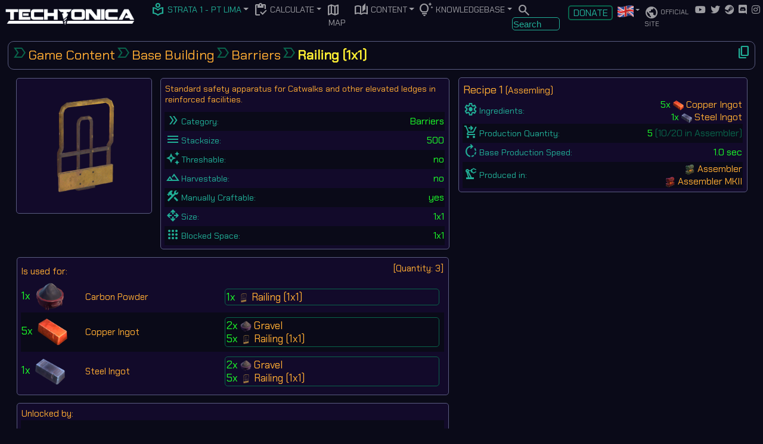

--- FILE ---
content_type: text/html; charset=UTF-8
request_url: https://techtonica-calculator.com/seiten/Items_page.php?id=Railing_11
body_size: 27015
content:

<!DOCTYPE html>
<head>
   	<meta http-equiv="content-type" content="text/html; charset=utf-8">
		<link rel='stylesheet' href='/css/mystyle.css'>
		<link rel='stylesheet' href='/css/awesome_fonts.css'>
		<link rel="stylesheet" href="https://fonts.googleapis.com/css2?family=Material+Symbols+Outlined:opsz,wght,FILL,GRAD@24,400,0,0" /> 
	<title>Techtonica Database - Item Details</title>
</head>
<body>
	<header class="sticky backcolor_dunkelblau">
		<nav class="navbar navbar-expand-lg navbar-dark backcolor_dunkelblau" style="padding:5px !important;">
           	<a class="navbar-brand p-0" href="http://www.techtonica-calculator.com"><img src="/bilder/Logo.png" alt="Techtonica Calculator" title="Techtonica Calculator" height="30px"></a>

            <div class="collapse navbar-collapse" id="navbarSupportedContent">
                <ul style="margin-top: auto !important; margin-bottom: auto !important;" class="s05 navbar-nav">
					<li class="nav-item dropdown color_mint">
                        <a href="#" class="nav-link dropdown-toggle color_mint" data-toggle="dropdown" role="button" aria-haspopup="true" aria-expanded="false"><font style="vertical-align: middle;" class="material-symbols-outlined color_mint">
																																																		local_library</font>&nbsp;<font class="color_mint">Strata 1 - PT Lima</font></a>
						<div class="dropdown-menu">
                            <a href="/seiten/Items_page.php?biome=s01" class="dropdown-item color_orange"><font style="vertical-align: middle;" class="material-symbols-outlined mr-1">						local_library</font>Strata 1 - PT Lima</a>
							<a href="/seiten/Items_page.php?biome=s02" class="dropdown-item color_orange"><font style="vertical-align: middle;" class="material-symbols-outlined mr-1">						local_library</font>Strata 2 - PT Victor</a>
							<a href="/seiten/Items_page.php?biome=s03" class="dropdown-item color_orange"><font style="vertical-align: middle;" class="material-symbols-outlined mr-1">						local_library</font>Strata 3 - Storage</a>
							<a href="/seiten/Items_page.php?biome=s04" class="dropdown-item color_orange"><font style="vertical-align: middle;" class="material-symbols-outlined mr-1">						local_library</font>Strata 4 - Hydro</a>
							<a href="/seiten/Items_page.php?biome=s05" class="dropdown-item color_orange"><font style="vertical-align: middle;" class="material-symbols-outlined mr-1">						local_library</font>Strata 5 - Admin</a>
							<a href="/seiten/Items_page.php?biome=s06" class="dropdown-item color_orange"><font style="vertical-align: middle;" class="material-symbols-outlined mr-1">						local_library</font>Strata 6 - PT XRay</a>
							<a href="/seiten/Items_page.php?biome=s07" class="dropdown-item color_orange"><font style="vertical-align: middle;" class="material-symbols-outlined mr-1">						local_library</font>Strata 7 - Excalibur</a>
							<a href="/seiten/Items_page.php?biome=s08" class="dropdown-item color_orange"><font style="vertical-align: middle;" class="material-symbols-outlined mr-1">						local_library</font>Strata 8 - Research</a>
							<a href="/seiten/Items_page.php?biome=s09" class="dropdown-item color_orange"><font style="vertical-align: middle;" class="material-symbols-outlined mr-1">						local_library</font>Strata 9 - Foundry</a>
							<a href="/seiten/Items_page.php?biome=s10" class="dropdown-item color_orange"><font style="vertical-align: middle;" class="material-symbols-outlined mr-1">						local_library</font>Strata 10 - Barracks</a>
							<a href="/seiten/Items_page.php?biome=s11" class="dropdown-item color_orange"><font style="vertical-align: middle;" class="material-symbols-outlined mr-1">						local_library</font>Strata 11 - Freight</a>
							<a href="/seiten/Items_page.php?biome=s12" class="dropdown-item color_orange"><font style="vertical-align: middle;" class="material-symbols-outlined mr-1">						local_library</font>Strata 12 - PT Sierra</a>
							<a href="/seiten/Items_page.php?biome=s13" class="dropdown-item color_orange"><font style="vertical-align: middle;" class="material-symbols-outlined mr-1">						local_library</font>Strata 13 - Archive</a>
							<a href="/seiten/Items_page.php?biome=s14" class="dropdown-item color_orange"><font style="vertical-align: middle;" class="material-symbols-outlined mr-1">						local_library</font>Strata 14 - Laboratory</a>
							<a href="/seiten/Items_page.php?biome=s15" class="dropdown-item color_orange"><font style="vertical-align: middle;" class="material-symbols-outlined mr-1">						local_library</font>Strata 15 - Mech</a>
							<a href="/seiten/Items_page.php?biome=s16" class="dropdown-item color_orange"><font style="vertical-align: middle;" class="material-symbols-outlined mr-1">						local_library</font>Strata 16 - Unknown</a>
                        </div>
                    </li>	
					<li class="nav-item dropdown">
                        <a href="#"  class="nav-link dropdown-toggle" data-toggle="dropdown" role="button" aria-haspopup="true" aria-expanded="false"><font style="vertical-align: middle;" class="material-symbols-outlined">inventory</font>&nbsp;Calculate</a>
						<div class="dropdown-menu">
                            <a href="/seiten/Production_Calculator.php" class="dropdown-item color_orange"><font style="vertical-align: middle;" class="material-symbols-outlined mr-1">		factory</font>Production Calculator</a>
							<a href="/seiten/Power_Calculator.php" class="dropdown-item color_orange"><font style="vertical-align: middle;" class="material-symbols-outlined mr-1">				bolt</font>Power Calculator</a>
							<a href="/seiten/Techtree_Calculator.php" class="dropdown-item color_orange"><font style="vertical-align: middle;" class="material-symbols-outlined mr-1">			schema</font>Techtree Calculator</a>
                        </div>
                    </li>
                    <li class="nav-item">
						<a href="/seiten/karte.php" class="nav-link"><font style="vertical-align: middle;" class="material-symbols-outlined">													map</font>&nbsp;Map</a>
                    </li>
                    <li class="nav-item dropdown">
                        <a href="#"  class="nav-link dropdown-toggle" data-toggle="dropdown" role="button" aria-haspopup="true" aria-expanded="false"><font style="vertical-align: middle;" class="material-symbols-outlined">
																																																auto_stories</font>&nbsp;Content</a>
						<div class="dropdown-menu">
                            <a href="/seiten/Items.php" class="dropdown-item color_orange"><font style="vertical-align: middle;" class="material-symbols-outlined mr-1">						handyman</font>Items</a>
							<a href="/seiten/Recipes.php" class="dropdown-item color_orange"><font style="vertical-align: middle;" class="material-symbols-outlined mr-1">						science</font>Recipes</a>
							<a href="/seiten/Flora.php" class="dropdown-item color_orange"><font style="vertical-align: middle;" class="material-symbols-outlined mr-1">						psychiatry</font>Flora</a>
							<a href="/seiten/resourcen.php" class="dropdown-item color_orange"><font style="vertical-align: middle;" class="material-symbols-outlined mr-1">					landscape</font>Resources</a>
							<a href="/seiten/Databank.php" class="dropdown-item color_orange"><font style="vertical-align: middle;" class="material-symbols-outlined mr-1">						database</font>Databank</a>
                        </div>
                    </li>
                    <li class="nav-item dropdown">
                        <a href="#"  class="nav-link dropdown-toggle" data-toggle="dropdown" role="button" aria-haspopup="true" aria-expanded="false"><font style="vertical-align: middle;" class="material-symbols-outlined">
																																																tips_and_updates</font>&nbsp;Knowledgebase</a>
						<div class="dropdown-menu">
                            <a href="/seiten/Gameguide.php" class="dropdown-item color_orange"><font style="vertical-align: middle;" class="material-symbols-outlined mr-1">					signpost</font>Gameguide</a>
							<a href="/seiten/HDDs.php" class="dropdown-item color_orange"><font style="vertical-align: middle;" class="material-symbols-outlined mr-1">							save</font>Scannable HDD's</a>
							<a href="/seiten/facilities.php" class="dropdown-item color_orange"><font style="vertical-align: middle;" class="material-symbols-outlined mr-1">					my_location</font>Facilities</a>
							<a href="/seiten/chests.php" class="dropdown-item color_orange"><font style="vertical-align: middle;" class="material-symbols-outlined mr-1">						outbox</font>Chests</a>
							<a href="/seiten/requirements_terminals.php" class="dropdown-item color_orange"><font style="vertical-align: middle;" class="material-symbols-outlined mr-1">		shopping_cart_checkout</font>Requirements - Terminals</a>
							<a href="/seiten/requirements_doors.php" class="dropdown-item color_orange"><font style="vertical-align: middle;" class="material-symbols-outlined mr-1">			key</font>Requirements - Doors</a>
							<a href="/seiten/Achievements.php" class="dropdown-item color_orange"><font style="vertical-align: middle;" class="material-symbols-outlined mr-1">					star_rate</font>Steam-Achievements</a>
							<a href="/seiten/faq.php" class="dropdown-item color_orange"><font style="vertical-align: middle;" class="material-symbols-outlined mr-1">							question_mark</font>FAQ - Frequently asked Questions</a>
							<a href="/seiten/Credits.php" class="dropdown-item color_orange"><font style="vertical-align: middle;" class="material-symbols-outlined mr-1">						star</font>Game Credits</a>
							<a href="/seiten/mods.php" class="dropdown-item color_orange"><font style="vertical-align: middle;" class="material-symbols-outlined mr-1">							magnify_fullscreen</font>Game-Mod's</a>
                        </div>
                    </li>
					<li class="nav-item">
							<font style="vertical-align: middle;" class="material-symbols-outlined nav-link">																				search</font>&nbsp;
                            <font  style="vertical-align: bottom;" size=1><input type="text" id="suchen" value="Search" onclick="leeren()" class="color_mint" style="width:80px; height:22px;  border:solid; border-width: 1px; padding:1px; margin:0;">
                    </li>
                </ul>
			</div>
			<div class="collapse navbar-collapse" id="navbarSupportedContent">
				<ul class="s05 navbar-nav mr-auto" style="margin:auto;">
					<li class="nav-item">
                        <a class="nav-link" href="/seiten/impressum.php" title="Donate"><div class="center border_mint color_mint rad5" style="width:75px; border-width:2px;"><font size=3>Donate</font></div></a>
                    </li>
                    <li class="nav-item dropdown">
						<a href="#" class="nav-link dropdown-toggle" data-toggle="dropdown" role="button" aria-haspopup="true" aria-expanded="false"><font style="vertical-align: middle;">
																																																<img src="/bilder/english.png" height=20px></font></a>
						<div class="dropdown-menu">
                            <a href="/seiten/Items_page.php?chlng=German" class="dropdown-item color_orange"><font style="vertical-align: middle;"><img src="/bilder/german.png" height=20px>				&nbsp;Deutsch</font></a>
							<a href="/seiten/Items_page.php?chlng=English" class="dropdown-item color_orange"><font style="vertical-align: middle;"><img src="/bilder/english.png" height=20px>			&nbsp;English</font></a>
                        </div>                       
                    </li>
                    <li class="nav-item">
						<a href="https://techtonicagame.com/" target="_blank" class="nav-link"><font style="vertical-align: middle;" class="material-symbols-outlined">				public</font>&nbsp;Official Site</a>
                    </li>
					<li class="nav-item">
						<a href="https://www.youtube.com/user/FireHoseGamesVideos" target="_blank" class="nav-link"><font style="vertical-align: middle;" class="fab fa-youtube s0">	</font></a>
                    </li>
					<li class="nav-item">
						<a href="https://twitter.com/firehosegames" target="_blank" class="nav-link"><font style="vertical-align: middle;" class="fab fa-twitter s0">					</font></a>
                    </li>
					<li class="nav-item">
						<a href="https://store.steampowered.com/app/1457320" target="_blank" class="nav-link"><font style="vertical-align: middle;" class="fab fa-steam s0">			</font></a>
                    </li><li class="nav-item">
						<a href="https://discord.com/invite/2FERjrU9wt" target="_blank" class="nav-link"><font style="vertical-align: middle;" class="fab fa-discord s0">				</font></a>
                    </li><li class="nav-item">
						<a href="https://instagram.com/firehosegames" target="_blank" class="nav-link"><font style="vertical-align: middle;" class="fab fa-instagram s0">				</font></a>
                    </li>
                </ul>
            </div>
        </nav>
    </header>

    <script type="text/javascript" src="/js/jquery-3.4.1.min.js"></script>
    <script type="text/javascript" src="/js/bootstrap-4.4.1.min.js"></script>
	<script>
		function leeren()
			{
				document.getElementById("suchen").value="";
			}
			
		var input = document.getElementById("suchen");

		$(document).ready(function(){
			$("input[id='suchen']").keypress(function(e){
				if (e.which === 13){
					window.location.href = '/seiten/Search.php?id=' + document.getElementById("suchen").value;
				}
			});
		});
	</script>		
		
	<!-- Google tag (gtag.js) -->
		<script async src="https://www.googletagmanager.com/gtag/js?id=G-F45DTYF8CT"></script>
		<script>
			window.dataLayer = window.dataLayer || [];
			function gtag(){dataLayer.push(arguments);}
			gtag('js', new Date());
			gtag('config', 'G-F45DTYF8CT');
		</script>
	<font class="s05">
	
<div class="hauptfenster">
	<div class="m1 p05 backcolor_dunkelblau border_blau rad10 color_gelb" style="display:flex">
		<div style="flex-grow:8;">
		<table class="color_dunkelmint s1">
			<tr>
				<td>
					<i class="material-symbols-outlined">
						label_important
					</i>
				</td>
				<td>
					<a href="Game_Content.php">Game Content</a>
				</td>
				<td>
					<i class="material-symbols-outlined">
						label_important
					</i>
				</td>
				<td>				<a href="Items.php">Base Building</a>
				</td>
				<td>
					<i class="material-symbols-outlined">
						label_important
					</i>
				</td>
				<td>
					<a href="Items.php">Barriers</a>
				</td>
				<td>
					<i class="material-symbols-outlined">
						label_important
					</i>
				</td>
				<td class="color_gelb">
					 <b>Railing (1x1)</b>
				</td>
			</tr>
		</table>
		</div>
		<div class="s1">
			<i class="material-symbols-outlined color_mint" onclick="createlink('Railing_11')" style="cursor: pointer;">
				content_copy
			</i>
		</div>	
	</div>
	
	<table width=100%>
		<tr class="h1px center">
			<td width=60% class="top">
			<table><tr>
			<td width=20% class="p2l p1b top">			
				<div class="p1 rad5 h100 backcolor_tiefdunkelblau border_blau">
					<table class="h100">
						<tr>
							<td class="mittig">
								<img class="respobild" src="../bilder/Machines/Railing_11.png">
							</td>
						</tr>
					</table>
				</div>
			</td>
			<td width=40% class="p1l p1r p1b top">
				<div class="rad5 h100 p05 color_dunkelmint backcolor_tiefdunkelblau border_blau">
					<table width=100% class="s0 color_dunkelmint">
						<tr class="backcolor_tiefdunkelblau">
							<td colspan=2 width=100% class="color_orange s05 p1b links">
								Standard safety apparatus for Catwalks and other elevated ledges in reinforced facilities.
							</td>
						</tr>
						<tr class="backcolor_dunkelblau">
							<td width=50%>
								<table class="s05 color_mint">
									<tr>
										<td>
											<i class="material-symbols-outlined">double_arrow</i>
										</td>
										<td>
										Category:
										</td>
									</tr>
								</table>
							</td>
							<td width=50% class="rechts">
								<font class="color_grün x05">
									Barriers
								</font>
							</td>
						</tr>
						<tr class="backcolor_tiefdunkelblau">
							<td width=50%>
								<table class="s05 color_mint">
									<tr>
										<td>
											<i class="material-symbols-outlined">menu</i>
										</td>
										<td>
										Stacksize:
										</td>
									</tr>
								</table>
							</td>
							<td width=50% class="rechts">
								<font class="color_grün x05">
									500
								</font>
							</td>
						</tr>
						<tr class="backcolor_dunkelblau">
							<td width=50%>
								<table class="s05 color_mint">
									<tr>
										<td>
											<i class="material-symbols-outlined">auto_awesome</i>
										</td>
										<td>
										Threshable:
										</td>
									</tr>
								</table>
							</td>
							<td width=50% class="rechts">
								<font class="color_grün x05">
									no
								</font>
							</td>
						</tr>
						<tr class="backcolor_tiefdunkelblau">
							<td width=50%>
								<table class="s05 color_mint">
									<tr>
										<td>
											<i class="material-symbols-outlined">landscape</i>
										</td>
										<td>
										Harvestable:
										</td>
									</tr>
								</table>
							</td>
							<td width=50% class="rechts">
								<font class="color_grün x05">
									no
								</font>
							</td>
						</tr>
						<tr class="backcolor_dunkelblau">
							<td width=50%>
								<table class="s05 color_mint">
									<tr>
										<td>
											<i class="material-symbols-outlined">construction</i>
										</td>
										<td>
										Manually Craftable:
										</td>
									</tr>
								</table>
							</td>
							<td width=50% class="rechts">
								<font class="color_grün x05">
									yes
								</font>
							</td>
						</tr>
						<tr class="backcolor_tiefdunkelblau">
							<td width=50%>
								<table class="s05 color_mint">
									<tr>
										<td>
											<i class="material-symbols-outlined">open_with</i>
										</td>
										<td>
										Size:
										</td>
									</tr>
								</table>
							</td>
							<td width=50% class="rechts">
								<font class="color_grün x05">
									1x1
								</font>
							</td>
						</tr>
						<tr class="backcolor_dunkelblau">
							<td width=50%>
								<table class="s05 color_mint">
									<tr>
										<td>
											<i class="material-symbols-outlined">apps</i>
										</td>
										<td>
										Blocked Space:
										</td>
									</tr>
								</table>
							</td>
							<td width=50% class="rechts">
								<font class="color_grün x05">
									1x1
								</font>
							</td>
						</tr></table>	
				</div>			
			</td><tr><td colspan=2>
			<div class="m2l m1r m1b rad5 p05 border_blau backcolor_tiefdunkelblau color_orange s1">
				<table width=100% class="s05 color_dunkelmint">
					<tr class="backcolor_tiefdunkelblau">
						<td class="color_orange s05 p05b links">
						Is used for: 				</td>
						<td colspan=2 class="rechts color_orange s05 p1b">
							[Quantity: 3]
						</td>
					</tr>		<tr class="backcolor_tiefdunkelblau">
						<td width=15% class="p05l p05r links">
							<font class="color_grün">1x&nbsp;
							<img src="../bilder/Items/Carbon_Powder.png" class="h3"></font>
						</td>
						<td width=32% class="s05 links m05l">
							<font class="color_mint"><a href="Items_page.php?id=Carbon_Powder">Carbon Powder</a></font>
						</td>
						<td width=53% class="color_grün p05 links"><div class="border_mint rad5 m2px p2px">1x <img src="../bilder/Machines/Railing_11.png" class="h0"> 
							<a href="Items_page.php?id=Railing_11">Railing (1x1)</a>		<tr class="backcolor_dunkelblau">
						<td width=15% class="p05l p05r links">
							<font class="color_grün">5x&nbsp;
							<img src="../bilder/Items/Copper_Ingot.png" class="h3"></font>
						</td>
						<td width=32% class="s05 links m05l">
							<font class="color_mint"><a href="Items_page.php?id=Copper_Ingot">Copper Ingot</a></font>
						</td>
						<td width=53% class="color_grün p05 links"><div class="border_mint rad5 m2px p2px">2x <img src="../bilder/Items/Gravel.png" class="h0"> 
							<a href="Items_page.php?id=Gravel">Gravel</a>				<br />
							5x&nbsp;<img src="../bilder/Machines/Railing_11.png" class="h0"> 
							<a href="Items_page.php?id=Railing_11">Railing (1x1)</a>		<tr class="backcolor_tiefdunkelblau">
						<td width=15% class="p05l p05r links">
							<font class="color_grün">1x&nbsp;
							<img src="../bilder/Items/Steel_Ingot.png" class="h3"></font>
						</td>
						<td width=32% class="s05 links m05l">
							<font class="color_mint"><a href="Items_page.php?id=Steel_Ingot">Steel Ingot</a></font>
						</td>
						<td width=53% class="color_grün p05 links"><div class="border_mint rad5 m2px p2px">2x <img src="../bilder/Items/Gravel.png" class="h0"> 
							<a href="Items_page.php?id=Gravel">Gravel</a>				<br />
							5x&nbsp;<img src="../bilder/Machines/Railing_11.png" class="h0"> 
							<a href="Items_page.php?id=Railing_11">Railing (1x1)</a></div>			</table>
			</div>
				<div class="m2l m1r m1b rad5 p05 border_blau backcolor_tiefdunkelblau color_orange s1">
					<table width=100% class="s05 color_dunkelmint">
						<tr class="backcolor_tiefdunkelblau">
							<td colspan=2 width=100% class="color_orange s05 p05b links">
							Unlocked by: <br />
							</td>
						</tr>
						<tr class="backcolor_dunkelblau">
							<td width=100% class="p05 s05 links">						-					</td>
						</tr>
					</table>	
				</div>	<div class="m2l m1r m1b rad5 p05 border_blau backcolor_tiefdunkelblau color_orange s1">
				<table width=100% class="s0 color_dunkelmint">
					<tr class="backcolor_tiefdunkelblau">
						<td width=60% class="color_orange s05 p05b links">
						Requirement for:
						</td>
						<td width=40% class="color_orange s05 rechts p05b">
							[Quantity: 0, Amount: 0]
						</td>	</tr>
				<tr class="backcolor_dunkelblau">
					<td colspan=2 class="p0 links s05">
						-
					</td>				</tr>
				</table>
			</div>	<div class="m2l m1r m1b rad5 p05 border_blau backcolor_tiefdunkelblau color_orange s1">
			<table width=100% class="s0 color_dunkelmint">
				<tr class="backcolor_tiefdunkelblau">
					<td width=60% class="color_orange s05 p05b links">
					Found in:
					</td>
					<td width=40% class="color_orange s05 rechts p05b">
						[Quantity: 1, Amount: 40]
					</td>		</tr>
				<tr class="backcolor_tiefdunkelblau">
					<td class="s05 color_dunkelmint p05 links">
						<a href="karte.php?id=046&biome=s11">
						<font class="color_mint">Chest S11-05</font> (Strata S11 [X236/Y67])</a>
					</td>
					<td class="s05 color_dunkelmint links">
					Amount: <font class="color_grün">40</font>
					</td>
				</tr>
				<tr class="backcolor_tiefdunkelblau">
					<td colspan=2 class="links">
						<div style="margin-top:-20px"><font size=4em>(Hint: Behind the first door of Warehouse II.)</font></div>
					</td>			</tr>
			</table>	
		</div></tr></table>
			</td>
			<td width=40% class="p2r p1b top"><div class="rad5 h100 p05 color_dunkelmint backcolor_tiefdunkelblau border_blau">
					<table width=100% class="s0 color_dunkelmint">
						<tr class="backcolor_tiefdunkelblau">
							<td colspan=2 width=100% class="color_orange s0 p05b links">
							Recipe 1 <font class="s05">(Assemling)</font><br />
							</td>
						</tr>
						<tr class="backcolor_tiefdunkelblau">
							<td width=50%>
								<table class="s05 color_mint">
									<tr>
										<td>
											<i class="material-symbols-outlined">settings</i>
										</td>
										<td>
										Ingredients:
										</td>
									</tr>
								</table>
							</td>
							<td width=50% class="rechts">
								<font class="color_grün x05">
									5x <img src="../bilder/Items/Copper_Ingot.png" class="h0"> <a href="Items_page.php?id=Copper_Ingot">Copper Ingot</a><br />1x <img src="../bilder/Items/Steel_Ingot.png" class="h0"> <a href="Items_page.php?id=Steel_Ingot">Steel Ingot</a>
								</font>
							</td>
						</tr>
						<tr class="backcolor_dunkelblau">
							<td width=50%>
								<table class="s05 color_mint">
									<tr>
										<td>
											<i class="material-symbols-outlined">shopping_cart_checkout</i>
										</td>
										<td>
										Production Quantity:
										</td>
									</tr>
								</table>
							</td>
							<td width=50% class="rechts">
								<font class="color_grün x05">
									5 <font class="color_dunkelmint">(10/20 in Assembler)</font>
								</font>
							</td>
						</tr>
						<tr class="backcolor_tiefdunkelblau">
							<td width=50%>
								<table class="s05 color_mint">
									<tr>
										<td>
											<i class="material-symbols-outlined">rotate_right</i>
										</td>
										<td>
										Base Production Speed:
										</td>
									</tr>
								</table>
							</td>
							<td width=50% class="rechts">
								<font class="color_grün x05">
									1.0 sec
								</font>
							</td>
						</tr>
						<tr class="backcolor_dunkelblau">
							<td width=50%>
								<table class="s05 color_mint">
									<tr>
										<td>
											<i class="material-symbols-outlined">precision_manufacturing</i>
										</td>
										<td>
										Produced in:
										</td>
									</tr>
								</table>
							</td>
							<td width=50% class="rechts">
								<font class="color_grün x05">
									<img src="../bilder/Machines/Assembler_1.png" class="h0"> <a href="Items_page.php?id=Assembler">Assembler</a><br /><img src="../bilder/Machines/Assembler_2.png" class="h0"> <a href="Items_page.php?id=Advanced_Assembler">Assembler MKII</a>
								</font>
							</td>
						</tr></table>	
				  </div>				
			</td>
		</tr>
	</table>
<script>	
	function createlink(id)
		{	
		navigator.clipboard.writeText('http://www.techtonica-calculator.com/seiten/Items_page.php?id='+id);
		}
</script>

		<div class=" p1l p1r container_footer backcolor_tiefdunkelblau color_dunkelmint s0.5 top2">
			© 2026 | Calculator/Database for the PC-Game Techtonica. | <a href="/seiten/impressum.php" class="color_orange">Privacy Policy & Imprint</a><br />The assets come from Techtonica or from the website created and owned by Fire Hose Games, who hold the copyright of Techtonica. All trademarks and registered trademarks present in the image are proprietary to Fire Hose Games.
		</div>
	</body>
</html>

--- FILE ---
content_type: text/css
request_url: https://techtonica-calculator.com/css/mystyle.css
body_size: 27739
content:
@import url('https://fonts.googleapis.com/css2?family=Chakra+Petch&display=swap');					



@media only screen and ( min-width: 950px ) {
    /* breites Browserfenster */
    	.zeilenh { height: 150px;}
	.tth { height: 90px;}
	.schrift1 	{	font-size: 0.9em;  	font-weight: 300;	}		/* Schriftgröße 0 */
}

@media only screen and ( max-width: 440px ) {
    /* mobile Geräte */
     .zeilenh { height: 50px;}
	.tth { height: 20px;}
	.schrift1 	{	font-size: 0.9em;  	font-weight: 300;	}		/* Schriftgröße 0 */

}

@media only screen and ( min-width: 440px ) and ( max-width: 950px ) {
    /* Tablets und mittlere Bildschirme */
    	.zeilenh { height: 80px;}
	.tth { height: 35px;}
	.schrift1 	{	font-size: 0.9em;  	font-weight: 300;	}		/* Schriftgröße 0 */

}



.color_gelb 			{color: #fff033;					}
.color_orange 			{color: #ffac33;					}
.color_mint 			{color: #21AF97;					}
.color_dunkelmint		{color: #09644b;					}
.color_grün 			{color: #1cff2a;					}
.color_dunkelblau 		{color: #0a0a18;					}
.color_tiefdunkelblau 		{color: #120A2A;					}
.color_blau 			{color: #5A5C81;					}
.color_magenta 			{color: #B4045F;					}

.backcolor_grau			{background-color: #343434;			}
.backcolor_dunkelblau		{background-color: #0a0a18;			}
.backcolor_tiefdunkelblau	{background-color: #120A2A;			}
.backcolor_mint 		{background-color: #21AF97;			}
.backcolor_dunkelmint		{background-color: #09644b;			}

a:link 				{color: #ffac33;					}		/* neuer link */
a:visited 			{color: #09644b;					}		/* besuchter link */
a:hover	 			{color: #fff033;					}		/* mouseover link */
a:active 			{color: #1cff2a;					}		/* aktiver link */


body, html 			{margin: 0;	padding: 0;  	width: 100%;	height: 100%; font-family: 'Chakra Petch'; background-color: #0a0a18}		/* Body-Tag */	
header 				{display: block; border=0}

.wrapper			{position: relative; min-height: 100%;}
.container_überschrift 		{border-radius: 5px;		padding: 1.5vh 1.5vw 1.5vh 1.5vw;		margin: 1.5vh 1.5vw 0vh 1.5vw;}
.container_datenbank 		{border-radius: 5px;		padding: 1.5vh 1.5vw 1.5vh 1.5vw;		margin: 1.5vh 1.5vw 1.5vh 1.5vw;}
.container_datenbank_max	{border-radius: 5px;		padding: 1.5vh 1.5vw 1.5vh 1.5vw;		margin: 1.5vh 1.5vw 1.5vh 1.5vw;	height:88%;}	
.container_datenbank_max_reihe2	{border-radius: 5px;		padding: 1.5vh 1.5vw 1.5vh 1.5vw;		margin: 1.5vh 0vw 1.5vh 1.5vw;	height:92%;}	
.container_inhalt 		{border-radius: 5px;		padding: 1.5vh 1.5vw 1.5vh 1.5vw;		margin: 1.5vh 0vw 1.5vh 1.5vw;}
.container_inhalt_max 		{border-radius: 5px;		padding: 1.5vh 1.5vw 1.5vh 1.5vw;		margin: 1.5vh 0vw 1.5vh 1.5vw; 	height:88%;}
.container_inhalt_max_reihe2 	{border-radius: 5px;		padding: 1.5vh 1.5vw 1.5vh 1.5vw;		margin: 0vh 0vw 1.5vh 1.5vw; 	height:92%;}
.container_footer 		{padding: 1.5;		margin: 5vh 0vw 0vh 0vw;}
.untenanheften			{position: absolute; bottom: 0; width: 100%;}


.rad5					{border-radius: 	5px;}
.rad10				{border-radius: 	10px;}
.p2px					{padding: 		2px;}
.p2lpx					{padding-left: 		2px;}
.p2rpx					{padding-right:		2px;}
.p2tpx					{padding-top: 		2px;}
.p2bpx					{padding-bot: 		2px;}
.p5px					{padding: 		5px;}
.p0.5					{padding: 		0.5vw;}			/* Inside */
.p05					{padding: 		0.5vw;}			/* Inside */
.p0.5t					{padding-top: 	0.5vw;}
.p1					{padding: 		1vw;}			/* Inside */
.p1l					{padding-left: 	1vw;}
.p1r					{padding-right: 	1vw;}
.p1t					{padding-top: 	1vw;}
.p1b					{padding-bottom: 	1vw;}
.p2					{padding: 		2vw;}
.p2l					{padding-left: 	2vw;}
.p2r					{padding-right: 	2vw;}
.p2t					{padding-top: 	2vw;}
.p2b					{padding-bottom: 	2vw;}
.p3					{padding: 		3vw;}
.p3l					{padding-left: 	3vw;}
.p3r					{padding-right: 	3vw;}
.p3t					{padding-top: 	3vw;}
.p3b					{padding-bottom: 	3vw;}
.pauto				{padding:		auto;}
.m2px					{margin:		2px;}
.m2rpx					{margin-right:		2px;}
.m2lpx					{margin-left:		2px;}
.m2tpx					{margin-top:		2px;}
.m2bpx					{margin-bot:		2px;}
.m5px					{margin:		5px;}
.m05					{margin:		0.5vw;}			/* Outside */
.m1					{margin:		1vw;}			/* Outside */
.m1l					{margin-left: 	1vw;}
.m1r					{margin-right: 	1vw;}
.m05t					{margin-top: 	0.5vw;}
.m1t					{margin-top: 	1vw;}
.m1b					{margin-bottom: 	1vw;}
.m2					{margin:		2vw;}
.m2l					{margin-left: 	2vw;}
.m2r					{margin-right: 	2vw;}
.m2t					{margin-top: 	2vw;}
.m2b					{margin-bottom: 	2vw;}
.m3					{margin:		3vw;}
.m3l					{margin-left: 	3vw;}
.m3r					{margin-right: 	3vw;}
.m3t					{margin-top: 	3vw;}
.m3b					{margin-bottom: 	3vw;}

.h100					{height: 		100%;}
.h1px					{height: 		1px;}

input[type=text], select {			       					/* Eingabefelder */
			width: 100%;  border: none;  border-radius: 5px;  		
			background-color: #0a0a18;  
			height: 2vw;
			font-size: 1em;    font-size: clamp(0.5em, calc(0.5em + 0.8vw), 3em);		font-weight: 500;}

input[type=submit] 	{width: 15vw; font-size: 1em;    font-size: clamp(0.5em, calc(0.5em + 0.8vw), 3em);		font-weight: 500;}}

.keinrand				{margin=0; padding=0;}

.border_gelb			{border:3px solid #fff033;}
.border_blau			{border:1px solid #5A5C81;}
.border_magenta			{border:1px solid #B4045F;}
.border_mint			{border:1px solid #09644b;}

.breite_100				{width:94vw;}
.breite_90				{width:90vw;}
.breite_80				{width:80vw;}
.breite_70				{width:70vw;}
.breite_60				{width:60vw;}
.breite_50				{width:50vw;}
.breite_40				{width:40vw;}
.breite_30				{width:30vw;}
.breite_20				{width:20vw;}
.breite_10				{width:10vw;}

.zentrieren				{margin-left: auto; margin-right: auto;}
.mittig				{vertical-align: middle;}
.top					{vertical-align: top;				}		/* Inhalt oben anheften */
.bot					{display: flex; align-items: end;	}		/* Inhalt unten anheften */

.rechts 				{text-align: right;				}		/* Inhalt rechtsbündig */
.textmittig 			{padding: 70px 0;	}		/* Inhalt rechtsbündig */


.sticky 				{position: sticky;   top: 0;    z-index: 1020;  }
.menuehoehe			{height=15vh;}

table, tr 		{border: 0px solid black;  border-collapse: collapse; vertical-align: middle;}
td 			{vertical-align: middle;}


.respobild 		{	max-width: 100%;	height: auto; border-style: none;	}		/* Bilder responsive machen */


.center 	{	text-align: center;				}		/* Inhalt zentrieren */
.links 		{	text-align: left;				}		/* Inhalt linksbündig */
.rechts 	{	text-align: right;				}		/* Inhalt rechtsbündig */

.schatten 	{ 	text-shadow: 0.1em 0.1em 0.2em black;		}		/* Schatten */
.fett		{	font-weight: 1200;				}

.s0.5 	{	font-size: 0.5em;    font-size: clamp(0.5em, calc(0.5em + 0.2vw), 1.5em);	font-weight: 300;}
.s05 	{	font-size: 0.5em;    font-size: clamp(0.5em, calc(0.5em + 0.5vw), 2em);	font-weight: 300;	}		/* Schriftgröße 0 */
.s0 		{	font-size: 0.8em;    font-size: clamp(0.5em, calc(0.5em + 0.8vw), 3em);		font-weight: 500;	}		/* Schriftgröße 0 */
.h0		{	height: clamp(0.5em, calc(0.5em + 0.8vw), 3em);}
.s1 		{	font-size: 1em;    font-size: clamp(0.5em, calc(0.5em + 1.3vw), 4em);		font-weight: 500;	}		/* Schriftgröße 1 */
.h1		{	height: clamp(0.5em, calc(0.5em + 1.3vw), 4em);}
.s2 		{	font-size: 1em;    font-size: clamp(0.5em, calc(0.5em + 1.8vw), 5em);		font-weight: 600;	}		/* Schriftgröße 2 */
.h2		{	height: clamp(0.5em, calc(0.5em + 1.8vw), 5em);}
.s3 		{	font-size: 2.5vw;	font-weight: 700;	}		/* Schriftgröße 3 */
.h3		{	height: clamp(0.5em, calc(1em + 2.5vw), 7em);}
.s4 		{	font-size: 4vw;		font-weight: 800;	}		/* Schriftgröße 4 */
.s5 		{	font-size: 5vw;		font-weight: 900;	}		/* Schriftgröße 5 */
.s6 		{	font-size: 6vw;		font-weight: 1000;	}		/* Schriftgröße 6 */

.z12		{	line-height:120%;				}		/* Zeilenabstand 120% */

.top1 		{	padding-top: 1vh;				}		/* Abstand top 1 */
.topmin3 	{	margin-top: -3vh;				}		/* Abstand top -3 */
.top2 		{	margin-top: 2vh;				}		/* Abstand top 2 */
.top3 		{	margin-top: 3vh;				}		/* Abstand top 3 */
.top4 		{	margin-top: 4vh;				}		/* Abstand top 4 */
.top5 		{	margin-top: 5vh;				}		/* Abstand top 5 */
.top6 		{	margin-top: 6vh;				}		/* Abstand top 6 */
.top7 		{	margin-top: 7vh;				}		/* Abstand top 7 */
.top8 		{	margin-top: 8vh;				}		/* Abstand top 8 */
.top9 		{	margin-top: 9vh;				}		/* Abstand top 9 */
.top10 		{	margin-top: 10vh;				}		/* Abstand top 10 */
.top15 		{	margin-top: 10vh;				}		/* Abstand top 15 */

.bot1 		{	padding-bottom: 1vh;				}		/* Abstand bot 0.5 */

.margin10	{	margin: 10vh;					}		/* Abstand top 15 */

.pad1r 		{  	padding-right: 1vw;				}		/* Abstand rechts */
.pad2r 		{  	padding-right: 2vw;				}		/* Abstand rechts */
.pad4r 		{  	padding-right: 4vw;				}		/* Abstand rechts */
.pad6r 		{  	padding-right: 6vw;				}		/* Abstand rechts */
.pad8r 		{  	padding-right: 8vw;				}		/* Abstand rechts */
.pad1l 		{  	padding-left: 1vw;				}		/* Abstand links */
.pad2l 		{  	padding-left: 2vw;				}		/* Abstand links */
.pad4l 		{  	padding-left: 4vw;				}		/* Abstand links */
.pad6l 		{  	padding-left: 6vw;				}		/* Abstand links */
.pad8l 		{  	padding-left: 8vw;				}		/* Abstand links */
.pad1 		{  	padding: 1vw;					}		/* Abstand rundum */
.pad10 		{  	padding: 10vw;					}		/* Abstand rundum */



.zertborder 	{	border: 20px solid transparent;					/* Grafik-Rahmen für Zertifikate */
			border-image:url(../bilder/rahmen_zerifikate.jpg) 56 stretch; }





.card-header {
background-color: #9575CD
}
h5 {
color: #fff
}
.card-block {
margin-top: 10px
}
.mytooltip {
display: inline;
position: relative;
z-index: 999
}
.mytooltip .tooltip-item {
background: rgba(0, 0, 0, 0.1);
cursor: pointer;
display: inline-block;
font-weight: 500;
padding: 0 10px
}
.mytooltip .tooltip-content {
position: absolute;
z-index: 9999;
width: 360px;
left: 50%;
margin: 0 0 20px -180px;
bottom: 100%;
text-align: left;
font-size: 14px;
line-height: 30px;
-webkit-box-shadow: -5px -5px 15px rgba(48, 54, 61, 0.2);
box-shadow: -5px -5px 15px rgba(48, 54, 61, 0.2);
background: #2b2b2b;
opacity: 0;
cursor: default;
pointer-events: none
}
.mytooltip .tooltip-content::after {
content: '';
top: 100%;
left: 50%;
border: solid transparent;
height: 0;
width: 0;
position: absolute;
pointer-events: none;
border-color: #2a3035 transparent transparent;
border-width: 10px;
margin-left: -10px
}
.mytooltip .tooltip-content img {
position: relative;
height: 140px;
display: block;
float: left;
margin-right: 1em
}
.mytooltip .tooltip-item::after {
content: '';
position: absolute;
width: 360px;
height: 20px;
bottom: 100%;
left: 50%;
pointer-events: none;
-webkit-transform: translateX(-50%);
transform: translateX(-50%)
}
.mytooltip:hover .tooltip-item::after {
pointer-events: auto
}
.mytooltip:hover .tooltip-content {
pointer-events: auto;
opacity: 1;
-webkit-transform: translate3d(0, 0, 0) rotate3d(0, 0, 0, 0deg);
transform: translate3d(0, 0, 0) rotate3d(0, 0, 0, 0deg)
}
.mytooltip:hover .tooltip-content2 {
opacity: 1;
font-size: 18px
}
.mytooltip .tooltip-text {
font-size: 14px;
line-height: 24px;
display: block;
padding: 1.31em 1.21em 1.21em 0;
color: #fff
}






*,
*::before,
*::after {
  box-sizing: border-box;
}


nav			{display: block;}


a {
  color: #F39C12;
  text-decoration: none;
  background-color: transparent;
}
a:hover {
  color: #b06f09;
  text-decoration: underline;
}

a:not([href]) {
  color: inherit;
  text-decoration: none;
}
a:not([href]):hover {
  color: inherit;
  text-decoration: none;
}


img {
  vertical-align: middle;
  border-style: none;
}


.dropup,
.dropright,
.dropdown,
.dropleft {
  position: relative;
}

.dropdown-toggle {
  white-space: nowrap;
}
.dropdown-toggle::after {
  display: inline-block;
  margin-left: 0.255em;
  vertical-align: 0.255em;
  content: "";
  border-top: 0.3em solid;
  border-right: 0.3em solid transparent;
  border-bottom: 0;
  border-left: 0.3em solid transparent;
}
.dropdown-toggle:empty::after {
  margin-left: 0;
}

.dropdown-menu {
  position: absolute;
  top: 100%;
  left: 0;
  z-index: 1000;
  display: none;
  float: left;
  min-width: 10rem;
  padding: 0.5rem;
  font-size: 1.2rem;
  color: #ffac33;
  text-align: left;
  list-style: none;
  background-color: #00000f;
  background-clip: padding-box;
  border: 1px solid #5A5C81;
  border-radius: 0.25rem;
}

.dropdown-menu-left {
  right: auto;
  left: 0;
}

.dropdown-menu-right {
  right: 0;
  left: auto;
}

@media (min-width: 576px) {
  .dropdown-menu-sm-left {
    right: auto;
    left: 0;
  }

  .dropdown-menu-sm-right {
    right: 0;
    left: auto;
  }
}
@media (min-width: 768px) {
  .dropdown-menu-md-left {
    right: auto;
    left: 0;
  }

  .dropdown-menu-md-right {
    right: 0;
    left: auto;
  }
}
@media (min-width: 992px) {
  .dropdown-menu-lg-left {
    right: auto;
    left: 0;
  }

  .dropdown-menu-lg-right {
    right: 0;
    left: auto;
  }
}
@media (min-width: 1200px) {
  .dropdown-menu-xl-left {
    right: auto;
    left: 0;
  }

  .dropdown-menu-xl-right {
    right: 0;
    left: auto;
  }
}
.dropup .dropdown-menu {
  top: auto;
  bottom: 100%;
  margin-top: 0;
  margin-bottom: 0.125rem;
}
.dropup .dropdown-toggle::after {
  display: inline-block;
  margin-left: 0.255em;
  vertical-align: 0.255em;
  content: "";
  border-top: 0;
  border-right: 0.3em solid transparent;
  border-bottom: 0.3em solid;
  border-left: 0.3em solid transparent;
}
.dropup .dropdown-toggle:empty::after {
  margin-left: 0;
}

.dropright .dropdown-menu {
  top: 0;
  right: auto;
  left: 100%;
  margin-top: 0;
  margin-left: 0.125rem;
}
.dropright .dropdown-toggle::after {
  display: inline-block;
  margin-left: 0.255em;
  vertical-align: 0.255em;
  content: "";
  border-top: 0.3em solid transparent;
  border-right: 0;
  border-bottom: 0.3em solid transparent;
  border-left: 0.3em solid;
}
.dropright .dropdown-toggle:empty::after {
  margin-left: 0;
}
.dropright .dropdown-toggle::after {
  vertical-align: 0;
}

.dropleft .dropdown-menu {
  top: 0;
  right: 100%;
  left: auto;
  margin-top: 0;
  margin-right: 0.125rem;
}
.dropleft .dropdown-toggle::after {
  display: inline-block;
  margin-left: 0.255em;
  vertical-align: 0.255em;
  content: "";
}
.dropleft .dropdown-toggle::after {
  display: none;
}
.dropleft .dropdown-toggle::before {
  display: inline-block;
  margin-right: 0.255em;
  vertical-align: 0.255em;
  content: "";
  border-top: 0.3em solid transparent;
  border-right: 0.3em solid;
  border-bottom: 0.3em solid transparent;
}
.dropleft .dropdown-toggle:empty::after {
  margin-left: 0;
}
.dropleft .dropdown-toggle::before {
  vertical-align: 0;
}

.dropdown-menu[x-placement^=top], .dropdown-menu[x-placement^=right], .dropdown-menu[x-placement^=bottom], .dropdown-menu[x-placement^=left] {
  right: auto;
  bottom: auto;
}

.dropdown-divider {
  height: 0;
  margin: 0.5rem 0;
  overflow: hidden;
  border-top: 1px solid #444;
}

.dropdown-item {
  display: block;
  width: 100%;
  padding: 0.25rem 1rem;
  clear: both;
  font-weight: 400;
  color: #ffac33;
  text-align: inherit;
  white-space: nowrap;
  background-color: transparent;
  border: 0;
}
.dropdown-item:hover, .dropdown-item:focus {
  color: #ffac33;
  text-decoration: none;
  background-color: #032254;
}
.dropdown-item.active, .dropdown-item:active {
  color: #fff;
  text-decoration: none;
  background-color: #5A5C81;
}
.dropdown-item.disabled, .dropdown-item:disabled {
  color: #888;
  pointer-events: none;
  background-color: transparent;
}

.dropdown-menu.show {
  display: block;
}

.dropdown-header {
  display: block;
  padding: 0.5rem 1.5rem;
  margin-bottom: 0;
  font-size: 0.875rem;
  color: #888;
  white-space: nowrap;
}

.dropdown-item-text {
  display: block;
  padding: 0.25rem 1.5rem;
  color: #fff;
}

.dropdown-toggle-split {
  padding-right: 0.5625rem;
  padding-left: 0.5625rem;
}
.dropdown-toggle-split::after, .dropup .dropdown-toggle-split::after, .dropright .dropdown-toggle-split::after {
  margin-left: 0;
}
.dropleft .dropdown-toggle-split::before {
  margin-right: 0;
}

.nav {
  display: flex;
  flex-wrap: wrap;
  padding-left: 0;
  margin-bottom: 0;
  list-style: none;
}

.nav-link {
  display: block;
}
.nav-link:hover, .nav-link:focus {
  text-decoration: none;
}
.nav-link.disabled {
  color: #adb5bd;
  pointer-events: none;
  cursor: default;
}

.nav-tabs {
  border-bottom: 1px solid #444;
}
.nav-tabs .nav-item {
  margin-bottom: -1px;
}
.nav-tabs .nav-link {
  border: 1px solid transparent;
  border-top-left-radius: 0.25rem;
  border-top-right-radius: 0.25rem;
}
.nav-tabs .nav-link:hover, .nav-tabs .nav-link:focus {
  border-color: #444 #444 transparent;
}
.nav-tabs .nav-link.disabled {
  color: #adb5bd;
  background-color: transparent;
  border-color: transparent;
}
.nav-tabs .nav-link.active,
.nav-tabs .nav-item.show .nav-link {
  color: #fff;
  background-color: #222;
  border-color: #444 #444 transparent;
}
.nav-tabs .dropdown-menu {
  margin-top: -1px;
  border-top-left-radius: 0;
  border-top-right-radius: 0;
}

.nav-pills .nav-link {
  border-radius: 0.25rem;
}
.nav-pills .nav-link.active,
.nav-pills .show > .nav-link {
  color: #fff;
  background-color: #375a7f;
}

.nav-fill .nav-item {
  flex: 1 1 auto;
  text-align: center;
}

.nav-justified .nav-item {
  flex-basis: 0;
  flex-grow: 1;
  text-align: center;
}

.tab-content > .tab-pane {
  display: none;
}
.tab-content > .active {
  display: block;
}

.navbar {
  position: relative;
  display: flex;
  flex-wrap: wrap;
  align-items: center;
  justify-content: space-between;
  padding: 1rem 1rem;
}
.navbar .container,
.navbar .container-fluid,
.navbar .container-sm,
.navbar .container-md,
.navbar .container-lg,
.navbar .container-xl {
  display: flex;
  flex-wrap: wrap;
  align-items: center;
  justify-content: space-between;
}
.navbar-brand {
  display: inline-block;
  padding-top: 0.3125rem;
  padding-bottom: 0.3125rem;
  margin-right: 1rem;
  font-size: 1.25rem;
  line-height: inherit;
  white-space: nowrap;
}
.navbar-brand:hover, .navbar-brand:focus {
  text-decoration: none;
}

.navbar-nav {
  display: flex;
  flex-direction: column;
  padding-left: 0;
  margin-bottom: 0;
  list-style: none;
}
.navbar-nav .nav-link {
  padding-right: 0;
  padding-left: 0;
}
.navbar-nav .dropdown-menu {
  position: static;
  float: none;
}

.navbar-text {
  display: inline-block;
  padding-top: 0.5rem;
  padding-bottom: 0.5rem;
}

.navbar-collapse {
  flex-basis: 100%;
  flex-grow: 1;
  align-items: center;
}

.navbar-toggler {
  padding: 0;
  font-size: 1.25rem;
  line-height: 1;
  background-color: transparent;
  border: 1px solid transparent;
  border-radius: 0.25rem;
}
.navbar-toggler:hover, .navbar-toggler:focus {
  text-decoration: none;
}

.navbar-toggler-icon {
  display: inline-block;
  width: 1.5em;
  height: 1.5em;
  vertical-align: middle;
  content: "";
  background: no-repeat center center;
  background-size: 100% 100%;
}

@media (max-width: 575.98px) {
  .navbar-expand-sm > .container,
.navbar-expand-sm > .container-fluid,
.navbar-expand-sm > .container-sm,
.navbar-expand-sm > .container-md,
.navbar-expand-sm > .container-lg,
.navbar-expand-sm > .container-xl {
    padding-right: 0;
    padding-left: 0;
  }
}
@media (min-width: 576px) {
  .navbar-expand-sm {
    flex-flow: row nowrap;
    justify-content: flex-start;
  }
  .navbar-expand-sm .navbar-nav {
    flex-direction: row;
  }
  .navbar-expand-sm .navbar-nav .dropdown-menu {
    position: absolute;
  }
  .navbar-expand-sm .navbar-nav .nav-link {
    padding-right: 0;
    padding-left: 0.5rem;
  }
  .navbar-expand-sm > .container,
.navbar-expand-sm > .container-fluid,
.navbar-expand-sm > .container-sm,
.navbar-expand-sm > .container-md,
.navbar-expand-sm > .container-lg,
.navbar-expand-sm > .container-xl {
    flex-wrap: nowrap;
  }
  .navbar-expand-sm .navbar-collapse {
    display: flex !important;
    flex-basis: auto;
  }
  .navbar-expand-sm .navbar-toggler {
    display: none;
  }
}
@media (max-width: 767.98px) {
  .navbar-expand-md > .container,
.navbar-expand-md > .container-fluid,
.navbar-expand-md > .container-sm,
.navbar-expand-md > .container-md,
.navbar-expand-md > .container-lg,
.navbar-expand-md > .container-xl {
    padding-right: 0;
    padding-left: 0;
  }
}
@media (min-width: 768px) {
  .navbar-expand-md {
    flex-flow: row nowrap;
    justify-content: flex-start;
  }
  .navbar-expand-md .navbar-nav {
    flex-direction: row;
  }
  .navbar-expand-md .navbar-nav .dropdown-menu {
    position: absolute;
  }
  .navbar-expand-md .navbar-nav .nav-link {
    padding-right: 0;
    padding-left: 0.5rem;
  }
  .navbar-expand-md > .container,
.navbar-expand-md > .container-fluid,
.navbar-expand-md > .container-sm,
.navbar-expand-md > .container-md,
.navbar-expand-md > .container-lg,
.navbar-expand-md > .container-xl {
    flex-wrap: nowrap;
  }
  .navbar-expand-md .navbar-collapse {
    display: flex !important;
    flex-basis: auto;
  }
  .navbar-expand-md .navbar-toggler {
    display: none;
  }
}
@media (max-width: 991.98px) {
  .navbar-expand-lg > .container,
.navbar-expand-lg > .container-fluid,
.navbar-expand-lg > .container-sm,
.navbar-expand-lg > .container-md,
.navbar-expand-lg > .container-lg,
.navbar-expand-lg > .container-xl {
    padding-right: 0;
    padding-left: 0;
  }
}
@media (min-width: 992px) {
  .navbar-expand-lg {
    flex-flow: row nowrap;
    justify-content: flex-start;
  }
  .navbar-expand-lg .navbar-nav {
    flex-direction: row;
  }
  .navbar-expand-lg .navbar-nav .dropdown-menu {
    position: absolute;
  }
  .navbar-expand-lg .navbar-nav .nav-link {
    padding-right: 0;
    padding-left: 0.5rem;
  }
  .navbar-expand-lg > .container,
.navbar-expand-lg > .container-fluid,
.navbar-expand-lg > .container-sm,
.navbar-expand-lg > .container-md,
.navbar-expand-lg > .container-lg,
.navbar-expand-lg > .container-xl {
    flex-wrap: nowrap;
  }
  .navbar-expand-lg .navbar-collapse {
    display: flex !important;
    flex-basis: auto;
  }
  .navbar-expand-lg .navbar-toggler {
    display: none;
  }
}
@media (max-width: 1199.98px) {
  .navbar-expand-xl > .container,
.navbar-expand-xl > .container-fluid,
.navbar-expand-xl > .container-sm,
.navbar-expand-xl > .container-md,
.navbar-expand-xl > .container-lg,
.navbar-expand-xl > .container-xl {
    padding-right: 0;
    padding-left: 0;
  }
}
@media (min-width: 1200px) {
  .navbar-expand-xl {
    flex-flow: row nowrap;
    justify-content: flex-start;
  }
  .navbar-expand-xl .navbar-nav {
    flex-direction: row;
  }
  .navbar-expand-xl .navbar-nav .dropdown-menu {
    position: absolute;
  }
  .navbar-expand-xl .navbar-nav .nav-link {
    padding-right: 0;
    padding-left: 0.5rem;
  }
  .navbar-expand-xl > .container,
.navbar-expand-xl > .container-fluid,
.navbar-expand-xl > .container-sm,
.navbar-expand-xl > .container-md,
.navbar-expand-xl > .container-lg,
.navbar-expand-xl > .container-xl {
    flex-wrap: nowrap;
  }
  .navbar-expand-xl .navbar-collapse {
    display: flex !important;
    flex-basis: auto;
  }
  .navbar-expand-xl .navbar-toggler {
    display: none;
  }
}
.navbar-expand {
  flex-flow: row nowrap;
  justify-content: flex-start;
}
.navbar-expand > .container,
.navbar-expand > .container-fluid,
.navbar-expand > .container-sm,
.navbar-expand > .container-md,
.navbar-expand > .container-lg,
.navbar-expand > .container-xl {
  padding-right: 0;
  padding-left: 0;
}
.navbar-expand .navbar-nav {
  flex-direction: row;
}
.navbar-expand .navbar-nav .dropdown-menu {
  position: absolute;
}
.navbar-expand .navbar-nav .nav-link {
  padding-right: 0.5rem;
  padding-left: 0.5rem;
}
.navbar-expand > .container,
.navbar-expand > .container-fluid,
.navbar-expand > .container-sm,
.navbar-expand > .container-md,
.navbar-expand > .container-lg,
.navbar-expand > .container-xl {
  flex-wrap: nowrap;
}
.navbar-expand .navbar-collapse {
  display: flex !important;
  flex-basis: auto;
}
.navbar-expand .navbar-toggler {
  display: none;
}

.navbar-light .navbar-brand {
  color: #222;
}
.navbar-light .navbar-brand:hover, .navbar-light .navbar-brand:focus {
  color: #222;
}
.navbar-light .navbar-nav .nav-link {
  color: rgba(34, 34, 34, 0.7);
}
.navbar-light .navbar-nav .nav-link:hover, .navbar-light .navbar-nav .nav-link:focus {
  color: #222;
}
.navbar-light .navbar-nav .nav-link.disabled {
  color: rgba(0, 0, 0, 0.3);
}
.navbar-light .navbar-nav .show > .nav-link,
.navbar-light .navbar-nav .active > .nav-link,
.navbar-light .navbar-nav .nav-link.show,
.navbar-light .navbar-nav .nav-link.active {
  color: #222;
}
.navbar-light .navbar-toggler {
  color: rgba(34, 34, 34, 0.7);
  border-color: rgba(34, 34, 34, 0.1);
}
.navbar-light .navbar-toggler-icon {
  background-image: url("data:image/svg+xml,%3csvg xmlns='http://www.w3.org/2000/svg' width='30' height='30' viewBox='0 0 30 30'%3e%3cpath stroke='rgba%2834, 34, 34, 0.7%29' stroke-linecap='round' stroke-miterlimit='10' stroke-width='2' d='M4 7h22M4 15h22M4 23h22'/%3e%3c/svg%3e");
}
.navbar-light .navbar-text {
  color: rgba(34, 34, 34, 0.7);
}
.navbar-light .navbar-text a {
  color: #222;
}
.navbar-light .navbar-text a:hover, .navbar-light .navbar-text a:focus {
  color: #222;
}

.navbar-dark .navbar-brand {
  color: #fff;
}
.navbar-dark .navbar-brand:hover, .navbar-dark .navbar-brand:focus {
  color: #fff;
}
.navbar-dark .navbar-nav .nav-link {
  color: rgba(255, 255, 255, 0.6);
}
.navbar-dark .navbar-nav .nav-link:hover, .navbar-dark .navbar-nav .nav-link:focus {
  color: #fff;
}
.navbar-dark .navbar-nav .nav-link.disabled {
  color: rgba(255, 255, 255, 0.25);
}
.navbar-dark .navbar-nav .show > .nav-link,
.navbar-dark .navbar-nav .active > .nav-link,
.navbar-dark .navbar-nav .nav-link.show,
.navbar-dark .navbar-nav .nav-link.active {
  color: #fff;
}
.navbar-dark .navbar-toggler {
  color: rgba(255, 255, 255, 0.6);
  border-color: rgba(255, 255, 255, 0.1);
}
.navbar-dark .navbar-toggler-icon {
  background-image: url("data:image/svg+xml,%3csvg xmlns='http://www.w3.org/2000/svg' width='30' height='30' viewBox='0 0 30 30'%3e%3cpath stroke='rgba%28255, 255, 255, 0.6%29' stroke-linecap='round' stroke-miterlimit='10' stroke-width='2' d='M4 7h22M4 15h22M4 23h22'/%3e%3c/svg%3e");
}
.navbar-dark .navbar-text {
  color: rgba(255, 255, 255, 0.6);
}
.navbar-dark .navbar-text a {
  color: #ffac33;
}
.navbar-dark .navbar-text a:hover, .navbar-dark .navbar-text a:focus {
  color: #fff;
}


.mr-1,
.mx-1 {
  margin-right: 0.25rem !important;
}

.p-0 {
  padding: 0 !important;
}

.mr-auto,
.mx-auto {
  margin-right: auto !important;
}

.navbar .nav-link {
  text-transform: uppercase;
}
.navbar-form input, .navbar-form .form-control {
  border: none;
}

.nav-tabs .nav-link,
.nav-tabs .nav-link.active,
.nav-tabs .nav-link.active:focus,
.nav-tabs .nav-link.active:hover,
.nav-tabs .nav-item.open .nav-link,
.nav-tabs .nav-item.open .nav-link:focus,
.nav-tabs .nav-item.open .nav-link:hover,
.nav-pills .nav-link,
.nav-pills .nav-link.active,
.nav-pills .nav-link.active:focus,
.nav-pills .nav-link.active:hover,
.nav-pills .nav-item.open .nav-link,
.nav-pills .nav-item.open .nav-link:focus,
.nav-pills .nav-item.open .nav-link:hover {
  color: #fff;
}
